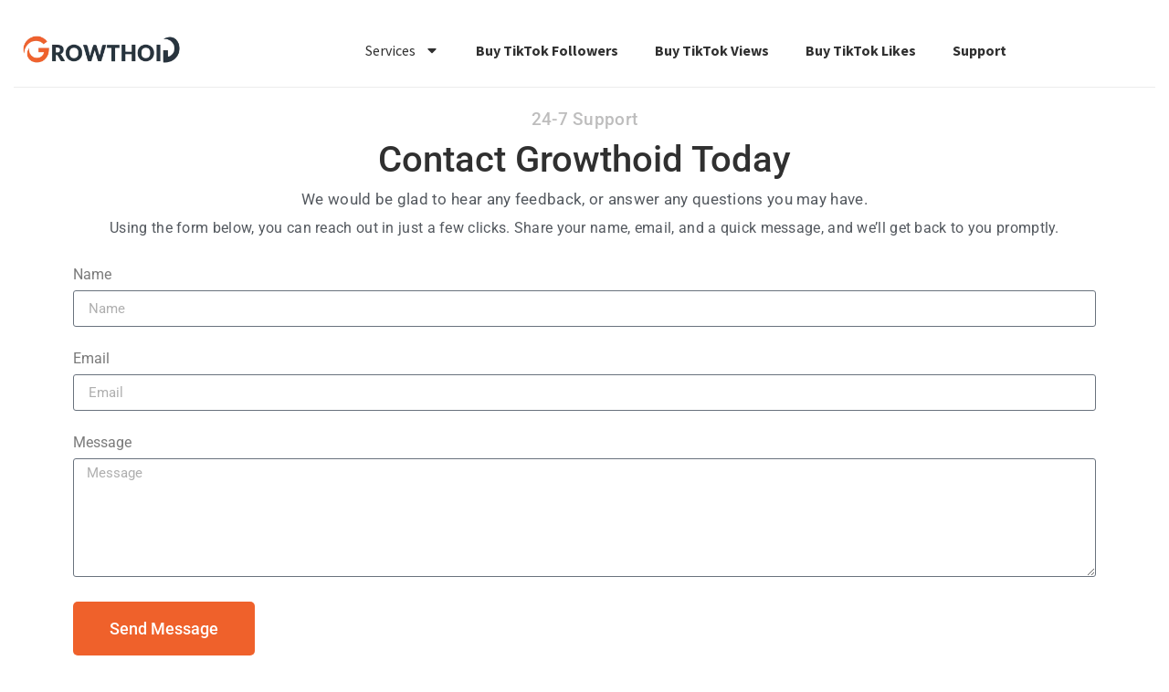

--- FILE ---
content_type: text/javascript
request_url: https://growthoid.com/wp-content/cache/min/1/wp-content/themes/hello-elementor-child/assets/js/checkout.js?ver=1764788011
body_size: 1129
content:
jQuery(function($){setInterval(()=>{$('.scroll-down').remove()
$('.scroll-up').remove()},1000)
setTimeout(()=>{const oldElement=document.querySelector(".has-submenu");if(oldElement){const newElement=oldElement.cloneNode(!0);oldElement.parentNode.replaceChild(newElement,oldElement)}},2000)
let buttonText='';const loader=`<svg version="1.1" id="loader-1" xmlns="http://www.w3.org/2000/svg" xmlns:xlink="http://www.w3.org/1999/xlink" x="0px" y="0px" width="40px" height="40px" viewBox="0 0 50 50" style="enable-background:new 0 0 50 50;" xml:space="preserve">
    <path fill="#fff" d="M25.251,6.461c-10.318,0-18.683,8.365-18.683,18.683h4.068c0-8.071,6.543-14.615,14.615-14.615V6.461z">
      <animateTransform attributeType="xml" attributeName="transform" type="rotate" from="0 25 25" to="360 25 25" dur="0.6s" repeatCount="indefinite"></animateTransform>
      </path>
    </svg> <span>Loading...</span>`;const url="https://growthoid.com/wp-content/themes/hello-elementor-child";function addToCart(productId,upsellname,upsellprice){console.log('kkk'+upsellname);var request=$.ajax({url:`${url}/api/add-to-cart.php`,type:"POST",data:{product_id:productId,},dataType:"text",success:function(data){if(detectmob()){document.getElementById('order_review').scrollIntoView()}
$(document.body).trigger("update_checkout");$('#upsell').toggleClass('active').html(buttonText).removeAttr('style',!1);$("#upsell-remove").removeClass('disabled');console.log(data,'price')
$('.cart_sub_total_oncol2').text("$"+data);$('.product_list table>tbody').append('<tr class="upsellproduct_li"><td><i class="fa fa-user" aria-hidden="true"></i><b>'+upsellname+'</b></td><td>$'+upsellprice+'</td></tr>')},error:function(XMLHttpRequest,textStatus,errorThrown){alert("Status: "+textStatus)}})}
function detectmob(){if(navigator.userAgent.match(/Android/i)||navigator.userAgent.match(/webOS/i)||navigator.userAgent.match(/iPhone/i)||navigator.userAgent.match(/iPad/i)||navigator.userAgent.match(/iPod/i)||navigator.userAgent.match(/BlackBerry/i)||navigator.userAgent.match(/Windows Phone/i)){return!0}else{return!1}}
function removeFromCart(productId){var request=$.ajax({url:`${url}/api/remove-from-cart.php`,type:"POST",data:{product_id:productId,},dataType:"text",success:function(data){$(document.body).trigger("update_checkout");$('.cart_sub_total_oncol2').text("$"+data);$('#upsell').toggleClass('active');$('#upsell-remove').toggleClass('disabled').html(buttonText).removeAttr('style')
$('.product_list ul li:last-child').remove();$('.upsellproduct_li').remove()},error:function(XMLHttpRequest,textStatus,errorThrown){alert("Status: "+textStatus)}})}
$('#upsell').click(function(){buttonText=$(this).html();$(this).html(loader).css({display:"flex",alignItems:"center"});var upsellid=$(this).attr('data-product-id');var upsellname=$(this).attr('data-product-name');console.log(upsellname);var upsellprice=$(this).attr('data-product-price');console.log("class is active");var request=$.ajax({url:`${url}/api/get-cart-items.php`,type:"GET",dataType:"text",success:function(data){console.log("arr",data);addToCart(upsellid,upsellname,upsellprice)},error:function(XMLHttpRequest,textStatus,errorThrown){console.log("Upsell Error: "+textStatus)}})});$('#upsell-remove').click(function(){buttonText=$(this).html();var productid=$(this).attr('data-product-id');$(this).html(loader).css({display:"flex",alignItems:"center"});var request=$.ajax({url:`${url}/api/get-cart-items.php`,type:"GET",dataType:"text",success:function(data){console.log("arr",data);removeFromCart(productid);console.log("Remove upgrade")},error:function(XMLHttpRequest,textStatus,errorThrown){console.log("Upsell Error: "+textStatus)}})})});function apply_coupon_code(){var _this=jQuery(this)
_this.text('Loading...').prop('disabled',!0)
jQuery.ajax({type:'POST',url:'/wp-admin/admin-ajax.php',data:{action:'apply_coupon',coupon_code:jQuery('#coupon_code').val()},success:function(response){jQuery('.cart_sub_total_oncol2').html('$'+response.cart_total+' USD');var newRow="<tr class='coupon-row'><td><b>Coupon Applied:</b> </td><td> -$"+response.discount+"</td></tr>";jQuery('.product_list tbody').append(newRow);jQuery(document.body).trigger("update_checkout")},error:function(xhr,status,error){_this.text('Apply').prop('disabled',!1)
console.error(xhr.responseText)}})}

--- FILE ---
content_type: text/javascript
request_url: https://growthoid.com/wp-content/cache/min/1/wp-content/plugins/service-shortcode/public/js/service-shortcode-public.js?ver=1764788011
body_size: -345
content:
(function($){'use strict';$(document).ready(function(){$(".dropdown-container .click-dropdown").on("click",function(e){var element=$(this).parent(".dropdown-container");if(element.hasClass('dropdown-open')){$(this).parent(".dropdown-container").removeClass('dropdown-open');element.find(".dropdown-menu").removeClass('dropdown-active')}else{$(this).parent(".dropdown-container").addClass('dropdown-open');element.find(".dropdown-menu").addClass('dropdown-active')}})})})(jQuery)